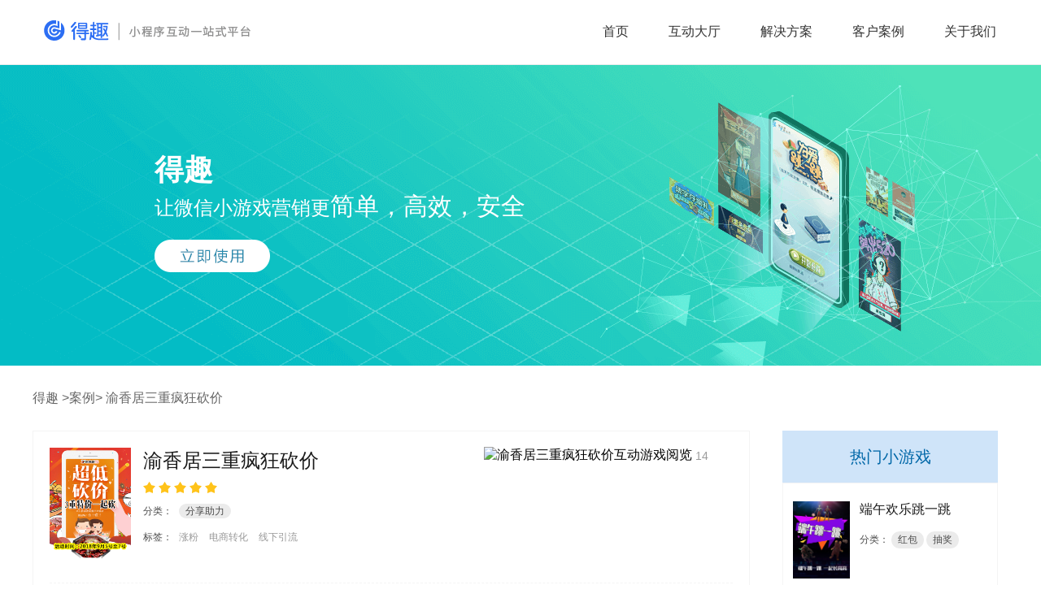

--- FILE ---
content_type: text/html;charset=UTF-8
request_url: http://game.weijuju.com/case_detail.html?id=109152&type=73
body_size: 5538
content:












<!DOCTYPE html>
<html>
<head>
    <meta charset="utf-8"/>
    <meta name="description"
          content="得趣,一分钟开发出自己的渝香居三重疯狂砍价小程序游戏,拥有海量微信小程序游戏模板,向企业提供一站式小程序游戏开发解决方案,服务企业,自媒体,传媒,广告等行业和涉猎微信小游戏的个人"/>
    <meta name="keywords" content="渝香居三重疯狂砍价微信游戏,渝香居三重疯狂砍价小程序游戏,渝香居三重疯狂砍价小程序游戏,渝香居三重疯狂砍价小程序游戏开发案例,渝香居三重疯狂砍价小程序游戏开发案例,渝香居三重疯狂砍价小程序游戏开发"/>
    <meta http-equiv="X-UA-Compatible" content="IE=edge"/>
    <title>微信小游戏_渝香居三重疯狂砍价小程序游戏开发_微信小程序游戏</title>
    <link rel="icon" href="http://static.resource.youyu.weijuju.com/image/page/index_qianxi/icon_dequ.png" type="image/x-icon"/>
	<link rel="stylesheet" href="http://static.resource.youyu.weijuju.com//css/page/index/qx_v2/qx_common.css?v=20250607153559" />
    <link rel="stylesheet" href="http://static.resource.youyu.weijuju.com//css/page/index/qx_common.css?v=20250607153559" />
    <link rel="stylesheet" href="http://static.resource.youyu.weijuju.com//css/page/index/qx_anlidetail.css?v=20250607153559" />
    <script type="text/javascript" src="http://static.resource.youyu.weijuju.com//js/plugin/jquery-1.7.2.min.js?v=20250607153559"></script>
    <script type="text/javascript" src="http://static.resource.youyu.weijuju.com//js/plugin/jquery.lazyload.min.js?v=20250607153559"></script>
    <script type="text/javascript" src="http://static.resource.youyu.weijuju.com//js/page/index/index.js?v=20250607153559"></script>
    <style type="text/css">
        .qx-header {
            background: url(http://static.resource.youyu.weijuju.com/image/page/index_qianxi/banner/banner4.png) no-repeat center;
            height: 450px;
        }

    </style>
</head>
<body>
<!--WEB-INFO/template/jsp-->
<div class="qx-header">
    




<div class="header_box">
	<div class="header_wrapper">
		<a href="/" class="logo_link">
			<img src="http://static.resource.youyu.weijuju.com/image/qianxi/v2/index/icons/dequ_wide.png" alt="得趣_微信小游戏_小程序游戏开发_海量微信小程序游戏模板,互动游戏" style="width:unset; top: 19px;left: 31px;">
		</a>
		<div class="header_btn_box">
			<ul>
				<li class="tab_btn tab_btn_index"><a href="/">首页</a></li>
				<li class="tab_btn tab_btn_game"><a href="/list.html">互动大厅</a><div class="tag_hot"></div></li>
				<li class="tab_btn tab_btn_solution"><a href="/solution.html">解决方案</a></li>
				<li class="tab_btn tab_btn_case"><a href="/case.html">客户案例</a></li>
				<li class="tab_btn tab_btn_about"><a href="/qxabout.html">关于我们</a></li>
			</ul>
			
			<a class="login_btn register-btn" style="display: none;"  href="/qxlogin.jsp?isreg=true" rel="nofollow">注册</a>
			<a class="login_btn login-btn" style="display: none;" href="/qxlogin.jsp" rel="nofollow">登陆</a>
			
		</div>
	</div>
</div>
<div style="height:80px;"></div>

    <div class="header-content">
        <div class="header-content-wrap">
            <p class="title" style="font-size:36px;">得趣</p>
            <p><span style="font-size:24px;">让微信小游戏营销更</span><span style="font-size:30px;">简单，高效，安全</span></p>
            <a href="/admin/qx/main.jsp" class="btn-use"></a>
            <!-- <h3 class="sub-title">免费的&nbsp;最懂你的</h3> -->
        </div>
    </div>
</div>

<div class="case_wrap">
    <div class="case_header"><a rel="nofollow" href="/">得趣 &gt; </a><a rel="nofollow" href="allcase.html" class="keyword">案例</a> &gt; 渝香居三重疯狂砍价</div>
    <div class="case_container">
        
        <div class="case_left">
            <div class="case_desc">
                <div class="case_img">
                    <img alt="渝香居三重疯狂砍价微信小游戏" src="http://imgcdn.yy.365huaer.com/2018/8/newgame/482420/100a544d-07a4-4f45-a05d-c196f581ca31.gif">
                </div>
                <div class="case_msg">
                    <div class="case_msg_title"><h1>渝香居三重疯狂砍价</h1></div>
                    <div class="case_score">
                    <span>
                        <img alt="渝香居三重疯狂砍价微信游戏推荐" src="http://static.resource.youyu.weijuju.com//image/page/index/lightstar.png">
                    </span>
                        <span>
                         <img alt="渝香居三重疯狂砍价微信游戏推荐" src="http://static.resource.youyu.weijuju.com//image/page/index/lightstar.png">
                    </span>
                        <span>
                         <img alt="渝香居三重疯狂砍价微信游戏推荐" src="http://static.resource.youyu.weijuju.com//image/page/index/lightstar.png">
                    </span>
                        <span>
                         <img alt="渝香居三重疯狂砍价微信游戏推荐" src="http://static.resource.youyu.weijuju.com//image/page/index/lightstar.png">
                    </span>
                        <span>
                         <img alt="渝香居三重疯狂砍价微信游戏推荐" src="http://static.resource.youyu.weijuju.com//image/page/index/lightstar.png">
                    </span>

                    </div>
                    <div class="case_sort">分类：
                    
	                    <span style="background: #ebebeb">分享助力</span>
                    
                    </div>
                    <div class="case_sort">标签：
                    
	                    <span style="color: #999;padding: 0px">涨粉</span>
                    
	                    <span style="color: #999;padding: 0px">电商转化</span>
                    
	                    <span style="color: #999;padding: 0px">线下引流</span>
                    
                    </div>
                </div>
                <div class="num">
                    <img alt="渝香居三重疯狂砍价互动游戏阅览" src="http://xcxtest.weijuju.com/res/yyxiaochengxu//image/seo/view.png">
                    <span id="uv">0</span>
                </div>
            </div>
            <!--  简介  -->
            <div class="instrduction">
                <div class="instrduction_content">
                    <h3>小游戏规则</h3>
                    <p></p><pre style="    white-space: pre-wrap;word-wrap: break-word; color:  #6a6a6a;">1.选择喜欢的商品，可进行砍价
2.邀请好友进入活动帮忙砍价
3.每位好友砍掉的金额随机
4.可按砍到的价格购买商品</pre><p></p>
                </div>
            </div>
            <!-- 预览图 -->
            <div class="preview_img">
                <h3>小游戏预览图</h3>
                <img alt="渝香居三重疯狂砍价微信小程序游戏，H5小游戏预览图" src="http://imgcdn.yy.365huaer.com/2018/8/newgame/482420/100a544d-07a4-4f45-a05d-c196f581ca31.gif" style="display: block;margin: 5px auto 0">
            </div>
        </div>
        
        <div class="case_right">
            <div class="case_about">热门小游戏</div>
            <div class="case_top_list">
                <a rel="nofollow" href="/case_detail.html?id=99656">
                    <div class="case_top_item">

                        <div class="case_item_img">
                            <img alt="端午欢乐跳一跳，有娱原创微信营销游戏" src="http://imgcdn.yy.365huaer.com/2018/5/newgame/462093/b7701991-3b34-4dd8-b204-5e23a2d822e3.jpg">
                        </div>
                        <div class="case_item_desc">
                            <div class="case_item_title">端午欢乐跳一跳</div>
                            <div class="case_item_sort">分类：
                                    <span>红包</span>
                                    <span>抽奖</span>
                            </div>
                        </div>

                    </div>
                </a>
                <a rel="nofollow" href="/case_detail.html?id=98684">
                    <div class="case_top_item">

                        <div class="case_item_img">
                            <img alt="弹球赢黄金，玩赚世界杯，有娱原创微信营销游戏" src="http://imgcdn.yy.365huaer.com/2018/5/newgame/247907/6497db2e-0b11-4b5c-a60e-7542c84a8cd3.jpg">
                        </div>
                        <div class="case_item_desc">
                            <div class="case_item_title">弹球赢黄金，玩赚世界杯</div>
                            <div class="case_item_sort">分类：
                                    <span>助力</span>
                                    <span>PK</span>
                            </div>
                        </div>

                    </div>
                </a>
                <a rel="nofollow" href="/case_detail.html?id=96139">
                    <div class="case_top_item">

                        <div class="case_item_img">
                            <img alt="游侠索罗邀你来战，有娱原创微信营销游戏" src="http://static.resource.youyu.weijuju.com//image/page/index/newgame/cover/applet_answer.jpg?v=4">
                        </div>
                        <div class="case_item_desc">
                            <div class="case_item_title">游侠索罗邀你来战</div>
                            <div class="case_item_sort">分类：
                                    <span>小程序</span>
                                    <span>助力</span>
                            </div>
                        </div>

                    </div>
                </a>
                <a rel="nofollow" href="/case_detail.html?id=98958">
                    <div class="case_top_item">

                        <div class="case_item_img">
                            <img alt="《金太阳金店》庆端午，玩“拼字游戏”赢大奖！，有娱原创微信营销游戏" src="http://static.resource.youyu.weijuju.com//image/page/index/newgame/cover/applet_pinzi.jpg?v=4">
                        </div>
                        <div class="case_item_desc">
                            <div class="case_item_title">《金太阳金店》庆端午，玩“拼字游戏”赢大奖！</div>
                            <div class="case_item_sort">分类：
                                    <span>红包</span>
                                    <span>助力</span>
                            </div>
                        </div>

                    </div>
                </a>
                <a rel="nofollow" href="/case_detail.html?id=98385">
                    <div class="case_top_item">

                        <div class="case_item_img">
                            <img alt="《赛菲尔珠宝》端午节豪礼大放送，玩“拼字游戏”赢大奖！，有娱原创微信营销游戏" src="http://static.resource.youyu.weijuju.com//image/page/index/newgame/cover/applet_pinzi.jpg?v=4">
                        </div>
                        <div class="case_item_desc">
                            <div class="case_item_title"></div>
                            <div class="case_item_sort">分类：
                                    <span>红包</span>
                                    <span>分享助力</span>
                            </div>
                        </div>

                    </div>
                </a>
            </div>
        </div>

    </div>
</div>





<div class="scroll" id="scroll"></div>
<div class="main-time">
	<ul class="main-time-content">
		<li>
			<a href="javascript:;"><div class="main-time-num">3</div><span class="main-time-what"><span>倍</span><br><span>故障赔偿</span></span></a>
		</li>
		<li>
			<a href="javascript:;"><div class="main-time-num">7</div><span class="main-time-what"><span>×12小时</span><br><span>售后支持</span></span></a>
		</li>
		<li>
			<a href="javascript:;"><div class="main-time-num">0</div><span class="main-time-what"><span>元</span><br><span>免费试用</span></span></a>
		</li>
		<li>
			<a href="javascript:;"><div class="main-time-num">15</div><span class="main-time-what"><span>家</span><br><span>直属分公司</span></span></a>
		</li>
		<li>
			<a href="javascript:;"><div class="main-time-num">2000+</div><span class="main-time-what"><span>员工</span><br><span>竭诚为您服务</span></span></a>
		</li>
	</ul>
</div>
<div class="footer">
	<div class="huaer_cup" style="height:120px;border-bottom: 1px dashed #e2e2e2;">
		<img style="margin:27px 0;" alt="TMA奖2017年年度最佳移动营销服务平台_金鼠标奖2017年移动营销类金奖_金梧奖2016年年度最佳互动营销工具平台_蒲公英奖2016年年度最佳产品" class="lazy" src="http://static.resource.youyu.weijuju.com//image/market/grey.gif" data-original="http://static.resource.youyu.weijuju.com//image/page/index/cup2.png?v=1" />
	</div>
	<div class="wrap">
	<div class="ftNav">
	    <dl>
	        <dt><i class="i-ft1"></i>产品与服务</dt>
	        <dd><a href="http://youyu.weijuju.com/market/2017/bdspread.jsp" target="_blank" rel="nofollow">有娱·涨粉</a></dd>
	        <dd><a href="http://screen.weijuju.com" target="_blank" rel="nofollow">有娱·现场</a></dd>
	        <dd><a href="http://bar.weijuju.com" target="_blank" rel="nofollow">有娱·酒吧</a></dd>
	    </dl>
	    <dl>
	        <dt><i class="i-ft4"></i>关于公司</dt>
	        <dd><a href="qxabout.html" >公司简介</a></dd>
	        <dd><a href="qxabout.html" >加入我们</a></dd>
	        <dd><a href="qxabout.html" >联系我们</a></dd>
	    </dl>
	    <dl>
	        <dt>
	        	<i class="i-ft4"></i>关注我们
	        </dt>
	        <dd><a href="javascript:void(0);" class="officewx">官方微信</a></dd>
	    </dl>
	    <dl>
	        <dt>
	        	<i class="i-ft4"></i>友情链接
	        </dt>
	        <dd><a href="http://game.weijuju.com" target="_blank">微信游戏</a></dd>
	        <dd><a href="http://game.weijuju.com" target="_blank">微信小游戏</a></dd>
	        <dd><a href="http://game.weijuju.com" target="_blank">微信小程序游戏开发</a></dd>
	    </dl>
	     
	    <dl style="position: absolute; left: -10000px;">
	        <dt>
	        	<i class="i-ft4"></i>网站地图
	        </dt>
	        <dd><a href="http://game.weijuju.com/sitemap.html" target="_blank">网站地图.html</a></dd>
	        <dd><a href="http://game.weijuju.com/sitemap.xml" target="_blank">网站地图.xml</a></dd>
	        <dd><a href="http://game.weijuju.com/sitemap.txt" target="_blank">网站地图.txt</a></dd>
	    </dl>
	    
	    <dl>
	    	<dt></dt>
	    	<dd><a href="http://game.weijuju.com" target="_blank">小程序游戏开发</a></dd>
	        <dd><a href="http://game.weijuju.com" target="_blank">小程序游戏</a></dd>
	    </dl>
	</div>
	<div class="weibo"><img alt="" class="lazy" src="http://static.resource.youyu.weijuju.com//image/market/grey.gif" data-original="http://static.resource.youyu.weijuju.com/image/page/index/weibo.png?v=1"></div>
	<div class="flowerwx" style="display: none;"><img alt="" class="lazy" src="http://static.resource.youyu.weijuju.com//image/market/grey.gif" data-original="http://static.resource.youyu.weijuju.com/image/page/index_qianxi/qxwx.jpg?v=1"></div>
    <div class="footerInfo">
    	<a href="http://wpa.b.qq.com/cgi/wpa.php?ln=1&key=XzgwMDg1MDY5OF80ODgyMDFfODAwODUwNjk4XzJf" id="consult_footer" target="_blank" class="consult">在线咨询</a>
		<div class="phone" style="color:#e84e47;font-size: 29px;background-image:none;">400-6687-567</div>
    	<p>周一至周日9：00-18：00（仅收市话费）</p>
    	<p class="stock_info">股票代码：870597</p>
    </div>
    <p class="mt30">Copyright©2013-2025,Flowers Blossom Co.,ltd.All Rights Reserved.深圳花儿绽放网络科技股份有限公司<span class="mark">|</span>法律声明<br/>
    	<a href="https://beian.miit.gov.cn/">粤ICP备13022279号</a>
    </p>
	<div class="line"></div>
	<div class="copyRight">
	    <p>
	    	<a href="http://www.weijuju.com/" rel="nofollow">微俱聚<span class="mark1">·</span>服务市场</a>
	    	<span class="mark">|</span>
	    	<a href="http://www.wegoom.com/" rel="nofollow">微俱聚<span class="mark1">·</span>微国</a>
	    	<span class="mark">|</span>
	    	<a href="http://youyu.weijuju.com/" rel="nofollow">微俱聚<span class="mark1">·</span>有娱</a>
	    </p>
	</div>
	<div class="ztfwrap">
      <span style="color: rgb(138,138,138);font-size: 15px;margin-right:20px;">投资方</span>
      <a href="http://www.trs.com.cn/" target="_blank" style="margin-right:15;font-size: 15px;" rel="nofollow"><img src="http://xcxtest.weijuju.com/res/yyxiaochengxu//image/index/tzf2.png" alt="获拓尔思A轮融资">（A轮）</a>
      <a href="http://www.aurora-pe.com/cn/index.php" target="_blank" style="font-size: 15px;" rel="nofollow"><img src="http://xcxtest.weijuju.com/res/yyxiaochengxu//image/index/tzf1.png" alt="获晨晖资本B轮融资">（B轮）</a>
  	</div>
	</div>
</div>
<div class="online_layer" style="right: 0px;display:none;">
    <a href="javascript:;" class="float_qq"></a>
    <a class="contact_txt1" id="try_user_btn" target="_blank" href="javascript:;">产品咨询</a>
    <div class="try_use_floatbtn floatbtn">
        <a href="http://wpa.b.qq.com/cgi/wpa.php?ln=1&key=XzgwMDg1MDY5OF80ODgyMDFfODAwODUwNjk4XzJf" id="kefu_shiyong" target="_blank">
        </a>
    </div>
    <a class="contact_txt1" id="contact_pinpai_btn" target="_blank" href="javascript:;">购买咨询</a>
 
    <div class="try_use_floatbtn floatbtn">
        <a href="http://wpa.b.qq.com/cgi/wpa.php?ln=1&key=XzgwMDg1MDY5OF80ODgyMDFfODAwODUwNjk4XzJf" id="kefu_pinpai" target="_blank">
        </a>
    </div>
    <a class="contact_txt1" id="contact_qq_btn" target="_blank" href="javascript:;">渠道合作</a>
 
    <div class="contact_qq_floatbtn floatbtn">
        <a href="http://wpa.b.qq.com/cgi/wpa.php?ln=1&key=XzgwMDgzMTQ1Nl80NzcxNzRfODAwODMxNDU2XzJf" id="kefu_qudao" target="_blank">
        </a>
    </div>
    <a class="contact_txt1" id="contact_daili_btn" target="_blank" href="javascript:;">定制咨询</a>
 
    <div class="contact_daili_floatbtn floatbtn">
        <a href="http://wpa.b.qq.com/cgi/wpa.php?ln=1&key=XzgwMDg1MDY5OF80ODgyMDFfODAwODUwNjk4XzJf" id="kefu_dingzhi" target="_blank">
        </a>
    </div>
    <div class="hotline_num" style="height: 50px;" id="hotline_num_btn">服务热线
        <br />400-6687-567
    </div>
    <div class="qr" id="qr_code">
        <p>微信扫码咨询</p>
        <img src="http://static.resource.youyu.weijuju.com/image/page/index_qianxi/qxwx.jpg">
    </div>
</div>
<!-- WPA Button Begin -->
<!-- <script charset="utf-8" type="text/javascript" src="http://wpa.b.qq.com/cgi/wpa.php?key=XzgwMDA4NjU0N180NzYxNTZfODAwMDg2NTQ3Xw"></script> -->
<!-- WPA Button End -->
<script type="text/javascript" charset="utf-8">
  $(function() {
      $("img.lazy").lazyload({effect: "fadeIn", threshold : 200, skip_invisible : false});
  });
</script>
<script type="text/javascript">
$(function(){
	var $window = $(window);
	$window.on('scroll', revealOnScroll);
	function revealOnScroll(e) {		
		var scrolled = $window.scrollTop();	
		if (scrolled) { 
			$('#scroll').css('opacity', 1) 
		} else { 
			$('#scroll').css('opacity', 0) 
		}
		return false
	}
	$('#scroll').click(function () {
		$("html,body").animate({ scrollTop: 0 }, 200);
	});
	
	$(".officewx").live("mouseenter", function() {
		$(".flowerwx").fadeIn();
	});
	$(".officewx").live("mouseleave", function() {
		$(".flowerwx").fadeOut();
	});
})
</script>
<!-- game.weijuju.com 百度统计代码 -->
<script>
var _hmt = _hmt || [];
(function() {
    /*
  var hm = document.createElement("script");
  hm.src = "https://hm.baidu.com/hm.js?3ba3a44d118f4d2a38464aeab38f6993";
  var s = document.getElementsByTagName("script")[0]; 
  s.parentNode.insertBefore(hm, s);
  */
})();
</script>

<script type="text/javascript">
    window.source = "http://static.resource.youyu.weijuju.com/";
    var domain = "http://youyu.weijuju.com";

    getPV(109152);

    function getPV(actAid){
    	$.ajax({
			contentType: "application/x-www-form-urlencoded; charset=utf-8",
			type: 'post',
			dataType: "json",
			url: domain + "/trace/activitystatis/v1/statis.do",
			data: {"busiPlatform": "2", "busiType": "100000", "busiId": actAid},
			success: function (data) {
				console.log(data);
				if (data.ret == 0) {
					var userVisit = 95784 + Math.ceil(Math.random()*29943);
					if(data.model.statisInfo){
						userVisit = data.model.statisInfo.userJoinPerson;
						if(data.model.statisInfo.userVisit > userVisit){
							userVisit = data.model.statisInfo.userVisit;
						}
					}		
					$("#uv").text(userVisit);
				}else{
					console.log(data.msg);
				};
			},
			error: function () {
				console.log("error");
				return 0;
			}
		});
    }
</script>
</body>
</html>

--- FILE ---
content_type: text/css
request_url: http://static.resource.youyu.weijuju.com//css/page/index/qx_v2/qx_common.css?v=20250607153559
body_size: 7676
content:
@charset "utf-8";html,body{width:100%;height:100%}body,div,dl,dt,dd,ul,ol,li,h1,h2,h3,h4,h5,h6,pre,form,fieldset,input,textarea,p,blockquote,th,td{padding:0;margin:0;font-family:微软雅黑,宋体,Arial,sans-serif}table{border-collapse:collapse;border-spacing:0}fieldset,img{border:0}address,caption,cite,code,dfn,em,strong,th,var{font-weight:normal;font-style:normal}ol,ul{list-style:none}caption,th{text-align:left}h1,h2,h3,h4,h5,h6{font-weight:normal;font-size:100%}q:before,q:after{content:''}abbr,acronym{border:0}a{color:#666;text-decoration:none}body{background:#Fff}.topBar{height:17px;line-height:14px;background:#f0f0f0;padding:9px 0;color:#ddd}.hide{display:none}.flex{display:-webkit-box;display:-webkit-flex;display:flex}.fn-clear:after{visibility:hidden;display:block;font-size:0;content:" ";clear:both;height:0}.fn-clear{zoom:1}.wrap{position:relative;width:1200px;margin:0 auto}.tLeft{float:left}.tRight{float:right}.fl{float:left}.fr{float:right}.abs-cover{position:absolute;top:0;left:0;width:100%;height:100%;z-index:1}.btn-primary{color:#fff;background:#fb4a42}.qx-header{position:relative;min-width:1200px}.banner{position:relative}.banner_main{width:100%;height:450px;position:relative;overflow:hidden;z-index:10100}.banner_main ul{position:absolute;left:0;top:0}.banner *{width:100%;position:relative}.banner_main li{height:450px;float:left}.banner_main a.br{display:block;width:100%;height:100%}.banner_main img{width:100%;height:100%}.indexSlide .hd{overflow:hidden;position:absolute;left:55%;bottom:35px;height:18px;padding:0 5px;margin-left:-100px;text-align:center;border-radius:10px;background:#938ba2;z-index:1000;opacity:.7}.banner_page{height:18px;bottom:15px;padding:3px;left:50%;margin-left:-60px;background:#b4b1bc;z-index:11000;opacity:.7;text-align:center;border-radius:10px;position:absolute}.banner_page li{width:10px;height:10px;background:#Fff;margin:0 4px;float:left;cursor:pointer;border-radius:50%;margin-top:4px}.banner_page li.cur{background:#0b6fa3;border:0}.userBanner{position:relative;width:100%}#slide{width:1110px;height:100px;margin:20px auto;position:relative;overflow:hidden;border:1px solid #ddd;z-index:1000;background:#fff}#slide:hover{box-shadow:1px 1px 11px #ddd}#btnLeft{width:20px;height:100px;right:12px;top:53px;background:url(../../../../image/page/index/sprite.png?v=11) no-repeat -330px -32px;position:absolute;z-index:2}#btnRight{width:20px;height:100px;left:9px;top:53px;background:url(../../../../image/page/index/sprite.png?v=11) no-repeat -300px -30px;position:absolute;z-index:2}#slide ul{position:absolute;left:0;top:0;height:100px;width:11930px;transition:left 1s;-moz-transition:left 1s;-webkit-transition:left 1s;-o-transition:left 1s}#slide ul li{padding-top:15px;width:1110px;height:100px;overflow:hidden;float:left}#slide .ico{width:800px;height:20px;overflow:hidden;text-align:center;position:absolute;left:-10000px;bottom:10px;z-index:1}#slide .ico .active{background:0}#slide .ico a{display:inline-block;width:10px;height:10px;background:0;margin:0 5px}.tab-pic{width:222px;position:relative;float:left;height:100px;border:0}.banner_main,.banner_main ul,.banner_main li{height:100%}.banner_main,.banner_main li{background-repeat:no-repeat;background-size:cover}.page-banner-box{position:absolute;left:0;top:0;width:100%;height:100%;z-index:0}.page-navigation-box{position:relative;height:98px;width:100%;background:transparent;border-bottom:2px solid #3e649b;z-index:1;color:#fff}.page-navigation-box .page-navigation{position:absolute;width:100%;top:0}.page-navigation-box .navigation{margin:0 auto;width:1200px;height:100px}.page-navigation-box .nav-logo{padding:5px 0;float:left}.page-navigation-box .nav-logo img{width:150px}.page-navigation-box .nav-tab{float:left;margin-right:60px}.page-navigation-box .nav-tab .tab-btn{display:inline-block;height:98px;width:83px;line-height:100px;font-size:16px;color:#fff;text-align:center}.page-navigation-box .nav-tab .tab-btn.cur{color:#f73e34}.page-navigation-box .nav-useFree{float:right;position:relative;padding:31px 0}.page-navigation-box .nav-useFree .useFree-btn{width:140px;height:33.8px;line-height:33.8px;font-size:18px;padding:0;text-align:center;border:1.6px solid #fff;background-color:#fff;border-radius:18.5px;color:#000}.page-navigation-box .nav-useFree .login-btn{width:140px;height:33.8px;line-height:33.8px;font-size:18px;padding:0;text-align:center;margin-right:5px;border:1.6px solid #fff;background-color:transparent;color:#fff;border-radius:18.5px}.title-adorn{width:110px;height:19px;background:url(../../../../image/page/index_qianxi/icon-adorn.png) no-repeat;background-size:100% 100%;margin:10px auto 0}#scroll{background-image:url(../../../../image/page/index_qianxi/scrollUp1.png);width:44px;height:44px;background-size:100% 100%;position:fixed;bottom:100px;right:40px;z-index:10000;cursor:pointer;opacity:0}#scroll:hover{background-image:url(../../../../image/page/index_qianxi/scrollUp2.png)}.footer{min-width:1200px;position:relative;margin-top:0;background-color:#333;text-align:center;font-family:"Microsoft YaHei";min-width:1200px;min-height:300px}.footer .mt30{margin-top:10px;color:#8a8a8a;text-align:left;height:80px;line-height:30px;font-size:13px}.footer dd{height:27px;line-height:27px}.ftNav{display:inline-block;width:910px;margin-left:-400px;margin-top:30px}.ftNav dl{float:left;margin:0 25px;text-align:left;padding-left:30px}.ftNav dl dt{position:relative;height:16px;padding:13px 0;font-size:14px;color:#FFF;line-height:16px}.line{border-bottom:1px solid #484848;height:1px;overflow:hidden}.copyRight{margin:0 auto;padding:40px 0;color:#7e7e7e}.ftNav dd a{color:#8d8d8d;font-size:13px}.flowerwx{position:absolute;display:none;width:150px;height:150px;left:350px;top:14px}.flowerwx img{width:100%;height:auto}.weibo{position:absolute;display:none;width:92px;height:92px;right:605px;top:66px;padding:4px;background:#fff}.weibo img{width:100%;height:auto}.consult{display:inline-block;width:120px;height:40px;text-align:center;line-height:40px;background:#ef8720;color:#fff;border-radius:5px;margin-top:20px;margin-left:94px;border:1px solid #915e29}.consult:hover{background:#ff912e;transition:all .4s ease 0}.footerInfo{text-align:right;position:absolute;width:300px;height:260px;right:0;top:10px}.footer .phone{width:260px;height:50px;position:relative;background:url(../../../../image/page/index/sprite.png?v=11) no-repeat;background-position:72px -181px;margin-left:39px;margin-top:15px}.footerInfo p{color:#9b9b9b;font-size:13px}.footerInfo p.stock_info{color:#ff1244;font-size:14px;margin-top:42px}.mark{display:inline-block;padding:0 13px}.mark1{display:inline-block;padding:0 5px}.copyRight a{color:#8a8a8a;font-size:15px}.video-content1{background:none repeat scroll 0 0 #000;height:400px;left:50%;opacity:1;margin-left:-450px;position:fixed;top:50%;margin-top:-300px;width:900px;z-index:39990;display:none}.close-video{background:url("../../../../image/page/index/closevedio.jpg") repeat scroll 0 33px rgba(0,0,0,0);display:block;position:absolute;z-index:39999;top:0;right:-50px;width:32px;height:32px;cursor:pointer}.ztfwrap{padding-top:0;padding-bottom:30px}.ztfwrap img{vertical-align:middle}.main-time{min-width:1200px;border-bottom:1px dashed #e2e2e2;padding-top:35px;background-color:#333;min-width:1200px}.main-time-content{position:relative;height:85px;width:960px;margin:auto}.main-time-content li{min-width:178px;float:left}.main-time-content li a{display:block;color:#fff;margin-left:20px;-webkit-transition:color .3s;-moz-transition:color .3s;-o-transition:color .3s;-ms-transition:color .3s;transition:color .3s}.main-time-num{float:left;line-height:43px;font-size:43px;margin-right:5px}.main-time-what{float:left;font-size:15px;line-height:20px}.online_layer{position:fixed;width:110px;height:400px;right:-120px;top:204px;z-index:20000;color:#fff;background:url(../../../../image/page/index/online_layer_4.png?v=12) no-repeat;text-align:center;font-size:13px;padding-top:5px;background-position:-5px 0}.float_qq{background:url(../../../../image/page/index/online_tab_2.png) no-repeat;display:block;position:absolute;width:34px;height:188px;background-position:-50px 0;left:-31px;top:0}.online_layer .active{background-position:-9px 0}.online_layer a{color:#fff}.online_layer .floatbtn{margin-bottom:9px}.online_layer .floatbtn a{width:92px;height:22px;display:block;margin:0 auto;background:url("[data-uri]")}.online_layer .contact_txt1{font-size:13px;text-align:center;line-height:20px;display:block}.online_layer .hotline_num{margin-top:15px}.online_layer .qr{text-align:center;margin:0 auto}.online_layer .qr img{display:block;margin:2px auto;width:90px}.header_box{position:fixed;background:#fff;left:0;top:0;width:100%;height:80px;border-bottom:2px solid #fff;box-sizing:border-box;z-index:1030;border-bottom:1px solid #ededed}.header_box .header_wrapper{height:100%;width:1240px;margin:0 auto}.header_wrapper .logo_link{float:left;width:182px;height:34px;position:relative}.header_wrapper .logo_link img{position:absolute;top:-18px;width:100%}.header_wrapper .header_btn_box{line-height:78px;float:right;color:#686868;font-size:16px;margin-left:4px}.header_wrapper .header_btn_box ul{display:inline-block;margin:0}.header_wrapper .header_btn_box li.tab_btn{line-height:78px;display:inline-block;position:relative;display:inline-block;height:80px;margin-right:25px;box-sizing:border-box}.header_wrapper .header_btn_box li a{display:inline-block;padding:0 10px;height:100%;color:#333}.header_wrapper .header_btn_box li.tab_btn_serve>a:after{content:"";display:inline-block;margin-left:4px;vertical-align:2px;width:10px;height:6px;background:url(../../image/index_new/icon/arrow_5.png);transition:all .3s ease-in-out;-webkit-transition:all .3s ease-in-out}.header_wrapper .header_btn_box li.tab_btn:hover>a{color:#2588fc}.header_wrapper .header_btn_box li.tab_btn_serve:hover>a:after{transform:rotate(180deg);background:url(../../image/index_new/icon/arrow_6.png)}.header_wrapper .header_btn_box .tab_btn .tag_hot{position:absolute;right:-20px;top:12px;width:35px;height:22px}.header_wrapper .header_btn_box .tab_btn .nav_dropdown{position:fixed;z-index:10;left:0;right:0;top:80px;background:rgba(255,255,255,0.98);line-height:1.2;box-shadow:0 3px 8px 0 rgba(0,0,0,0.1);cursor:auto;height:0;overflow:hidden;transition:height .3s ease-in-out;-webkit-transition:height .3s ease-in-out}.header_wrapper .header_btn_box .tab_btn:hover .nav_dropdown{display:block;border-top:1px solid #e5e5e5;height:200px}.header_wrapper .header_btn_box .tab_btn .nav_dropdown_list{overflow:hidden;justify-content:center;align-items:center;height:194px}.header_wrapper .header_btn_box .tab_btn .nav_dropdown_item{display:block;overflow:hidden;border-radius:4px;-webkit-border-radius:4px;box-sizing:border-box;vertical-align:middle;width:195px;height:66px;line-height:66px;text-align:center;font-size:16px;color:#535353;transition:background .1s ease-in-out;-webkit-transition:background .1s ease-in-out}.header_wrapper .header_btn_box .tab_btn .spacer{height:6px;display:block;width:100%;background:#57fff9;background:-webkit-linear-gradient(to left,#a661ff,#57fff9);background:linear-gradient(to left,#a661ff,#57fff9)}.header_wrapper .header_btn_box .tab_btn .nav_dropdown_item:hover{background-color:#f8f8f8}.header_wrapper .header_btn_box .tab_btn .nav_dropdown_item .nav_dropdown_dot{width:12px;height:12px;display:inline-block;margin-right:12px;border-radius:50%;-webkit-border-radius:50%}.header_wrapper .header_btn_box .login_btn{display:inline-block;width:120px;height:30px;line-height:30px;font-size:14px;padding:0;text-align:center;border:1px solid #2671fb;background-color:#2671fb;color:#fff;border-radius:20px}.header_wrapper .header_btn_box .login_btn.login-btn{background-color:#fff;border:1px solid #dcdcdc;color:#7d7d7d;width:80px;margin-left:15px}.header_wrapper .header_btn_box .login_btn.login-btn:hover{border:1px solid #999;background:#f5f5f5;color:#333}.header_wrapper .header_btn_box .meeting_intro_nav{position:absolute;left:-30px;top:90px;width:610px;height:190px;background:#fff;z-index:100000;box-shadow:0 0 5px rgba(0,0,0,.1);padding:20px 0;box-sizing:border-box;display:none;-webkit-animation:shownav .5s forwards}.header_wrapper .header_btn_box .tab_btn_intro:hover .meeting_intro_nav{display:block}.header_wrapper .header_btn_box .meeting_intro_nav:before{content:'';display:block;width:12px;height:7px;position:absolute;left:50px;top:-8px;z-index:99}.header_wrapper .header_btn_box .meeting_intro_nav:after{content:'';display:block;position:absolute;width:100px;height:30px;top:-30px;left:0}.header_wrapper .header_btn_box .meeting_intro_nav dl{float:left;margin:0;padding:0;font-size:14px;color:#666;width:150px;line-height:30px;border-right:1px solid #e1e1e1}.header_wrapper .header_btn_box .meeting_intro_nav dl:last-child{border:0}.header_wrapper .header_btn_box .meeting_intro_nav dl dt{font-weight:bold;height:30px;text-align:left;padding-left:30px;cursor:default;font-size:16px}.header_wrapper .header_btn_box .meeting_intro_nav dl dt img{vertical-align:text-top;margin-right:2px;margin-top:1px}.header_wrapper .header_btn_box .meeting_intro_nav dl a{color:#666}.header_wrapper .header_btn_box .meeting_intro_nav dl dd{padding:0;margin:0;height:30px;position:relative;text-align:left}.header_wrapper .header_btn_box .meeting_intro_nav dl dd a{position:relative;color:#666;padding-left:30px}.header_wrapper .header_btn_box .meeting_intro_nav dl dd a:hover{color:#ff6f69}.header_wrapper .header_btn_box .meeting_intro_nav dl a.new:after{content:'';display:block;width:28px;height:15px;position:absolute;right:-32px;top:-8px}.header_wrapper .header_btn_box .meeting_intro_nav dl a.hot:after{content:'';display:block;width:28px;height:15px;position:absolute;right:-32px;top:-8px}.user_info{position:relative;display:inline-block;box-sizing:border-box;float:right;margin-top:20px;margin-left:15px;height:60px}.user_info .user_info_btn{width:38px;height:38px;display:block;background-image:url(../../image/index_new/icon/login.png);background-repeat:no-repeat;-webkit-background-size:cover;background-size:cover}.user_info .user_info_box{display:none;top:50px;left:-52px;background:#fff;position:absolute;width:140px;line-height:30px;text-align:center;font-size:14px;padding:6px;box-sizing:border-box;border-radius:2px;box-shadow:0 1px 4px 0 rgba(0,0,0,0.4);border:1px solid rgba(0,0,0,0.1);z-index:10000;transition:all .3s ease-in-out;-webkit-transition:all .3s ease-in-out}.user_info:hover .user_info_box{display:block}.user_info .user_info_box:before{content:'';width:0;height:0;position:absolute;left:64px;border:6px solid #fff;border-color:transparent transparent rgba(0,0,0,0.1) transparent;top:-12px}.user_info .user_info_box:after{content:'';width:0;height:0;position:absolute;left:66px;border:4px solid #fff;border-color:transparent transparent #fff transparent;top:-8px}.user_info .user_info_box .nick_name{border-bottom:1px solid rgba(0,0,0,0.1);overflow:hidden;text-overflow:ellipsis;white-space:nowrap}.user_info .user_info_box .new_logout{display:block}.swiper-container-horizontal>.swiper-pagination-bullets{bottom:70px}.banner_new{position:relative}.banner_new .swiper-pagination-bullet{width:50px;height:8px;border-radius:4px;background:rgba(255,255,255,0.9)}.banner_new .swiper-pagination-bullet-active{background:#fff}.banner_new .swiper-container{width:100%;height:450px}.banner_new.swiper-container{height:600px}.banner_new .banner_bg{width:100%;height:100%;background-repeat:no-repeat;background-position:center;-webkit-background-size:auto 100%;background-size:auto 100%;cursor:pointer}.banner_new .banner_bg>a{display:block;width:100%;height:450px;position:absolute;left:0;top:0;z-index:100000}@-webkit-keyframes shownav{from{top:50px;opacity:0}to{top:90px;opacity:1}}@keyframes shownav{from{top:50px;opacity:0}to{top:90px;opacity:1}}.module{width:100%;background:#fff;color:#333;font-size:14px}.module em{font-weight:bold}.module .wrapper{position:relative;width:1240px;margin:0 auto}.module .btn{position:relative;display:block;margin:40px auto 0;width:180px;height:42px;line-height:40px;border:2px solid #2671fb;border-radius:5px;text-align:center;box-sizing:border-box;padding-right:12px;font-weight:normal}.module .btn.btn_block{background:#2c72f7;color:#fff}.module .btn .arrow{position:absolute;left:50%;top:50%;margin-top:-4px;display:inline-block;margin-left:26px}.module .btn .arrow:after{content:"";display:block;width:7px;height:10px;background-image:url(../../../../image/index_new/icon/icon_arrow1.png)}.module .btn.btn_block .arrow:after{background-image:url(../../../../image/index_new/icon/icon_arrow3.png)}.module .btn .arrow.floatAni:after{animation:arrow .8s linear infinite alternate;-webkit-animation:arrow .8s linear infinite alternate}.module.bg2{background:#fafafa}@-webkit-keyframes ballCircle{0%{-webkit-transform:scale(0);transform:scale(0);opacity:1}100%{-webkit-transform:scale(1);transform:scale(1);opacity:0}}@keyframes ballCircle{0%{-webkit-transform:scale(0);transform:scale(0);opacity:1}100%{-webkit-transform:scale(1);transform:scale(1);opacity:0}}@keyframes arrow{0%{margin-left:0}100%{margin-left:10px}}@-webkit-keyframes arrow{0%{margin-left:0}100%{margin-left:10px}}#activityGuide{width:114.8px;height:113.39px;position:fixed;right:0;top:63%;z-index:50;background-image:url(../../../../image/qianxi/v2/index/icons/activity_guide.png);border-radius:50%;background-size:100% 100%}.guideQRCode{width:180px;height:191px;position:absolute;right:120px;top:-45px;background-color:white;border-radius:8px;box-shadow:#cbcbcb 0px 2px 2px;padding:7px;display:none}.guideQRCode p:first-child{font-weight:bold;font-size:14px;margin:6px 0}.guideQRCode p:nth-child(2){font-size:14px}.guide_qrcode{text-align:center}.guideQRCode img{max-width:94px;border-radius:5px;box-shadow:0 0 10px #ccc;margin-top:15px;right:172px;top:1px}@keyframes dotmove{0%{transform:rotate(0)}100%{transform:rotate(360deg)}}.move_dot{position:absolute;top:18px;left:57px;width:12px;transform-origin:0 40px;animation:dotmove 2.5s infinite linear;z-index:145}

--- FILE ---
content_type: text/css
request_url: http://static.resource.youyu.weijuju.com//css/page/index/qx_common.css?v=20250607153559
body_size: 5659
content:
@charset "utf-8";html,body{width:100%;height:100%}body,div,dl,dt,dd,ul,ol,li,h1,h2,h3,h4,h5,h6,pre,form,fieldset,input,textarea,p,blockquote,th,td{padding:0;margin:0;font-family:微软雅黑,宋体,Arial,sans-serif}table{border-collapse:collapse;border-spacing:0}fieldset,img{border:0}address,caption,cite,code,dfn,em,strong,th,var{font-weight:normal;font-style:normal}ol,ul{list-style:none}caption,th{text-align:left}h1,h2,h3,h4,h5,h6{font-weight:normal;font-size:100%}q:before,q:after{content:''}abbr,acronym{border:0}a{color:#666;text-decoration:none}body{background:#Fff}.topBar{height:17px;line-height:14px;background:#f0f0f0;padding:9px 0;color:#ddd}.hide{display:none}.fn-clear:after{visibility:hidden;display:block;font-size:0;content:" ";clear:both;height:0}.fn-clear{zoom:1}.wrap{position:relative;width:1200px;margin:0 auto}.tLeft{float:left}.tRight{float:right}.fl{float:left}.fr{float:right}.abs-cover{position:absolute;top:0;left:0;width:100%;height:100%;z-index:1}.btn{padding:7px 20px;background:#fff;border:1px solid #fb4a41;line-height:24px;color:#0a0a0a;display:inline-block}.btn-primary{color:#fff;background:#fb4a42}.qx-header{position:relative;min-width:1200px}.banner{position:relative}.banner_main{width:100%;height:450px;position:relative;overflow:hidden;z-index:10100}.banner_main ul{position:absolute;left:0;top:0}.banner *{width:100%;position:relative}.banner_main li{height:450px;float:left}.banner_main a.br{display:block;width:100%;height:100%}.banner_main img{width:100%;height:100%}.indexSlide .hd{overflow:hidden;position:absolute;left:55%;bottom:35px;height:18px;padding:0 5px;margin-left:-100px;text-align:center;border-radius:10px;background:#938ba2;z-index:1000;opacity:.7}.banner_page{height:18px;bottom:15px;padding:3px;left:50%;margin-left:-60px;background:#b4b1bc;z-index:11000;opacity:.7;text-align:center;border-radius:10px;position:absolute}.banner_page li{width:10px;height:10px;background:#Fff;margin:0 4px;float:left;cursor:pointer;border-radius:50%;margin-top:4px}.banner_page li.cur{background:#0b6fa3;border:0}.userBanner{position:relative;width:100%}#slide{width:1110px;height:100px;margin:20px auto;position:relative;overflow:hidden;border:1px solid #ddd;z-index:1000;background:#fff}#slide:hover{box-shadow:1px 1px 11px #ddd}#btnLeft{width:20px;height:100px;right:12px;top:53px;background:url(../../../image/page/index/sprite.png?v=11) no-repeat -330px -32px;position:absolute;z-index:2}#btnRight{width:20px;height:100px;left:9px;top:53px;background:url(../../../image/page/index/sprite.png?v=11) no-repeat -300px -30px;position:absolute;z-index:2}#slide ul{position:absolute;left:0;top:0;height:100px;width:11930px;transition:left 1s;-moz-transition:left 1s;-webkit-transition:left 1s;-o-transition:left 1s}#slide ul li{padding-top:15px;width:1110px;height:100px;overflow:hidden;float:left}#slide .ico{width:800px;height:20px;overflow:hidden;text-align:center;position:absolute;left:-10000px;bottom:10px;z-index:1}#slide .ico .active{background:0}#slide .ico a{display:inline-block;width:10px;height:10px;background:0;margin:0 5px}.tab-pic{width:222px;position:relative;float:left;height:100px;border:0}.banner_main,.banner_main ul,.banner_main li{height:100%}.banner_main,.banner_main li{background-repeat:no-repeat;background-size:cover}.page-banner-box{position:absolute;left:0;top:0;width:100%;height:100%;z-index:0}.page-navigation-box{position:relative;height:98px;width:100%;background:transparent;border-bottom:2px solid #3e649b;z-index:1;color:#fff}.page-navigation-box .page-navigation{position:absolute;width:100%;top:0}.page-navigation-box .navigation{margin:0 auto;width:1200px;height:100px}.page-navigation-box .nav-logo{padding:5px 0;float:left}.page-navigation-box .nav-logo img{width:150px}.page-navigation-box .nav-tab{float:left;margin-right:60px}.page-navigation-box .nav-tab .tab-btn{display:inline-block;height:98px;width:83px;line-height:100px;font-size:16px;color:#fff;text-align:center}.page-navigation-box .nav-tab .tab-btn.cur{color:#f73e34}.page-navigation-box .nav-useFree{float:right;position:relative;padding:31px 0}.page-navigation-box .nav-useFree .useFree-btn{width:140px;height:33.8px;line-height:33.8px;font-size:18px;padding:0;text-align:center;border:1.6px solid #fff;background-color:#fff;border-radius:18.5px;color:#000}.page-navigation-box .nav-useFree .login-btn{width:140px;height:33.8px;line-height:33.8px;font-size:18px;padding:0;text-align:center;margin-right:5px;border:1.6px solid #fff;background-color:transparent;color:#fff;border-radius:18.5px}.title-adorn{width:110px;height:19px;background:url(../../../image/page/index_qianxi/icon-adorn.png) no-repeat;background-size:100% 100%;margin:10px auto 0}#scroll{background-image:url(../../../image/page/index_qianxi/scrollUp1.png);width:44px;height:44px;background-size:100% 100%;position:fixed;bottom:100px;right:40px;z-index:10000;cursor:pointer;opacity:0}#scroll:hover{background-image:url(../../../image/page/index_qianxi/scrollUp2.png)}.footer{min-width:1200px;position:relative;margin-top:0;background-color:#333;text-align:center;font-family:"Microsoft YaHei";min-width:1200px;min-height:300px}.footer .mt30{margin-top:10px;color:#8a8a8a;text-align:left;height:80px;line-height:30px;font-size:13px}.footer dd{height:27px;line-height:27px}.ftNav{display:inline-block;width:910px;margin-left:-400px;margin-top:30px}.ftNav dl{float:left;margin:0 25px;text-align:left;padding-left:30px}.ftNav dl dt{position:relative;height:16px;padding:13px 0;font-size:14px;color:#FFF;line-height:16px}.line{border-bottom:1px solid #484848;height:1px;overflow:hidden}.copyRight{margin:0 auto;padding:40px 0;color:#7e7e7e}.ftNav dd a{color:#8d8d8d;font-size:13px}.flowerwx{position:absolute;display:none;width:150px;height:150px;left:350px;top:14px}.flowerwx img{width:100%;height:auto}.weibo{position:absolute;display:none;width:92px;height:92px;right:605px;top:66px;padding:4px;background:#fff}.weibo img{width:100%;height:auto}.consult{display:inline-block;width:120px;height:40px;text-align:center;line-height:40px;background:#ef8720;color:#fff;border-radius:5px;margin-top:20px;margin-left:94px;border:1px solid #915e29}.consult:hover{background:#ff912e;transition:all .4s ease 0}.footerInfo{text-align:right;position:absolute;width:300px;height:260px;right:0;top:10px}.footer .phone{width:260px;height:50px;position:relative;background:url(../../../image/page/index/sprite.png?v=11) no-repeat;background-position:72px -181px;margin-left:39px;margin-top:15px}.footerInfo p{color:#9b9b9b;font-size:13px}.footerInfo p.stock_info{color:#ff1244;font-size:14px;margin-top:42px}.mark{display:inline-block;padding:0 13px}.mark1{display:inline-block;padding:0 5px}.copyRight a{color:#8a8a8a;font-size:15px}.video-content1{background:none repeat scroll 0 0 #000;height:400px;left:50%;opacity:1;margin-left:-450px;position:fixed;top:50%;margin-top:-300px;width:900px;z-index:39990;display:none}.close-video{background:url("../../../image/page/index/closevedio.jpg") repeat scroll 0 33px rgba(0,0,0,0);display:block;position:absolute;z-index:39999;top:0;right:-50px;width:32px;height:32px;cursor:pointer}.ztfwrap{padding-top:0;padding-bottom:30px}.ztfwrap img{vertical-align:middle}.main-time{min-width:1200px;border-bottom:1px dashed #e2e2e2;padding-top:35px;background-color:#333;min-width:1200px}.main-time-content{position:relative;height:85px;width:960px;margin:auto}.main-time-content li{min-width:178px;float:left}.main-time-content li a{display:block;color:#fff;margin-left:20px;-webkit-transition:color .3s;-moz-transition:color .3s;-o-transition:color .3s;-ms-transition:color .3s;transition:color .3s}.main-time-num{float:left;line-height:43px;font-size:43px;margin-right:5px}.main-time-what{float:left;font-size:15px;line-height:20px}.online_layer{position:fixed;width:110px;height:400px;right:-120px;top:204px;z-index:20000;color:#fff;background:url(../../../image/page/index/online_layer_4.png?v=12) no-repeat;text-align:center;font-size:13px;padding-top:5px;background-position:-5px 0}.float_qq{background:url(../../../image/page/index/online_tab_2.png) no-repeat;display:block;position:absolute;width:34px;height:188px;background-position:-50px 0;left:-31px;top:0}.online_layer .active{background-position:-9px 0}.online_layer a{color:#fff}.online_layer .floatbtn{margin-bottom:9px}.online_layer .floatbtn a{width:92px;height:22px;display:block;margin:0 auto;background:url("[data-uri]")}.online_layer .contact_txt1{font-size:13px;text-align:center;line-height:20px;display:block}.online_layer .hotline_num{margin-top:15px}.online_layer .qr{text-align:center;margin:0 auto}.online_layer .qr img{display:block;margin:2px auto;width:90px}

--- FILE ---
content_type: application/javascript
request_url: http://static.resource.youyu.weijuju.com//js/page/index/index.js?v=20250607153559
body_size: 2455
content:
jQuery.cookie=function(h,f,g){if(arguments.length>1&&String(f)!=="[object Object]"){g=jQuery.extend({},g);if(f===null||f===void 0){g.expires=-1}if(typeof g.expires==="number"){var i=g.expires,j=g.expires=new Date;j.setDate(j.getDate()+i)}f=String(f);return document.cookie=[encodeURIComponent(h),"=",g.raw?f:encodeURIComponent(f),g.expires?"; expires="+g.expires.toUTCString():"",g.path?"; path="+g.path:"",g.domain?"; domain="+g.domain:"",g.secure?"; secure":""].join("")}g=f||{};j=g.raw?function(b){return b}:decodeURIComponent;return(i=RegExp("(?:^|; )"+encodeURIComponent(h)+"=([^;]*)").exec(document.cookie))?j(i[1]):null};(function(a){a.deparam=function(e,b){var d={},c={"true":!0,"false":!1,"null":null};a.each(e.replace(/\+/g," ").split("&"),function(h,o){var g=o.split("="),n=decodeURIComponent(g[0]),f,m=d,k=0,p=n.split("]["),l=p.length-1;if(/\[/.test(p[0])&&/\]$/.test(p[l])){p[l]=p[l].replace(/\]$/,"");p=p.shift().split("[").concat(p);l=p.length-1}else{l=0}if(g.length===2){f=decodeURIComponent(g[1]);if(b){f=f&&!isNaN(f)?+f:f==="undefined"?undefined:c[f]!==undefined?c[f]:f}if(l){for(;k<=l;k++){n=p[k]===""?m.length:p[k];m=m[n]=k<l?m[n]||(p[k+1]&&isNaN(p[k+1])?{}:[]):f}}else{if(a.isArray(d[n])){d[n].push(f)}else{if(d[n]!==undefined){d[n]=[d[n],f]}else{d[n]=f}}}}else{if(n){d[n]=b?undefined:""}}});return d}})(window.Zepto||window.jQuery);$(function(){var l=$(".banner_main");var g=l.find("ul");var b=$(".banner_page");var h=new Banner(g,b);h.auto();h.hand();var g=$(".noticeBox");var f=g.find("ul");var a=$(".tab_page");var i=new Banner(f,a);i.auto();i.hand();var d=$(".banner_main5");var c=d.find("ul");var j=$(".banner_page5");var e=new Banner(c,j);e.auto();e.hand();function k(){var m=$(window).width()}k();$(window).resize(function(){k()});$(".loginPlat").click(function(){$(".login").click()});$(".topAd .close").click(function(){$(".topAd").hide()})});function Banner(c,a){this.banner_main=c;this.banner_page=a;this.banner_main_li=this.banner_main.find("li");this.banner_page_li=this.banner_page.find("li");this.bannerLiLength=this.banner_main_li.length;this.currentIndex=0;var b=this;this.banner_main.css({width:function(){return b.bannerLiLength*100+"%"}});this.bannerWidth=this.banner_main.width();this.banner_main_li.css({width:function(){return b.bannerWidth/b.bannerLiLength}});this.banner_page.css({width:function(){return(12+b.bannerLiLength*18)+"px"},"margin-left":function(){return -(12+b.bannerLiLength*18)/2+"px"}});this.banner_page_li.eq(b.currentIndex).addClass("cur");this.timer;this.bannerStop;$(window).resize(function(){b.bannerWidth=b.banner_main.width()})}Banner.prototype.auto=function(){var a=this;this.timer=setInterval(function(){if(a.bannerStop||a.bannerLiLength===1){clearInterval(a.timer);return}a.currentIndex++;if(a.currentIndex==a.bannerLiLength){a.currentIndex=0}a.banner_page_li.removeClass("cur").eq(a.currentIndex).addClass("cur");a.banner_main.animate({left:"-=100%"},function(){if(!a.currentIndex){$(this).css("left",0);a.banner_main_li.first().css("left",0);a.banner_main_li.eq(1).css("left","auto")}else{if(a.currentIndex==a.bannerLiLength-1){a.banner_main_li.first().css("left",a.bannerWidth)}}})},5000)};Banner.prototype.hand=function(){var a=this;this.banner_page_li.hover(function(){a.bannerStop=true;clearInterval(a.timer);if($(this).is(".cur")){return}a.banner_page_li.filter(".cur").removeClass("cur");$(this).addClass("cur");var b=$(this).index();if(b==0||b==1){a.banner_main_li.first().css("left",0);a.banner_main_li.eq(1).css("left","auto")}a.currentIndex=b;a.banner_main.stop().animate({left:"-"+b*100+"%"},function(){if(a.currentIndex>=a.bannerLiLength-1){a.banner_main_li.first().css("left",a.bannerWidth);a.banner_main_li.eq(1).css("left",a.bannerWidth)}})},function(){a.bannerStop=false;a.auto()})};$(function(){$(".tabBox .item li .tabImg").live("mouseenter",function(){$(this).closest("li").find(".qrcode").animate({left:0},300)});$(".tabBox .item li").live("mouseleave",function(){$(this).find(".qrcode").animate({left:321},300)});$(".indexNav span").bind("click",function(){$(".dropBox").toggle()});$(".sinawb").live("mouseenter",function(){$(".weibo").fadeIn()});$(".sinawb").live("mouseleave",function(){$(".weibo").fadeOut()});$(".officewx").live("mouseenter",function(){$(".flowerwx").fadeIn()});$(".officewx").live("mouseleave",function(){$(".flowerwx").fadeOut()});$(".message").bind("mouseenter",function(){var a=$(this);var b=a.closest("li").index();$(".recommend .i_qf").eq(b).show()});$(".message").bind("mouseleave",function(){var a=$(this);var b=a.closest("li").index();$(".recommend .i_qf").eq(b).hide()});$(".topBar .txt").bind("click",function(){$(".topBar .txt").toggleClass("hover1")});$(".online_layer .float_qq ").bind("click",function(){if($(this).is(".active")){$(this).removeClass("active");$(".online_layer").animate({right:0})}else{$(this).addClass("active");$(".online_layer").animate({right:-109})}});$(".dingzhi_online_layer .trigger").bind("click",function(){if($(this).is(".active")){$(this).removeClass("active");$(".dingzhi_online_layer").animate({right:-120})}else{$(this).addClass("active");$(".dingzhi_online_layer").animate({right:0})}})});$(function(){$(window).scroll(function(){if($(window).scrollTop()>300){$(".back-to-top").fadeIn(1500)}else{$(".back-to-top").fadeOut(1500)}});$(".back-to-top").click(function(){$("body,html").animate({scrollTop:0},300);return false});$(".setNewGame").on("click",function(){if(window.isQianxiLogin){alert("该游戏将在近期上线呢，敬请期待！")}else{alert("创建活动失败，请联系客服处理。")}return})});$(function(){if(document.referrer){var c=["baidu","135editor","toutiao","sogou","so.com"];var h=$.cookie("from_referrer")||"";if(!h){for(var g=0;g<c.length;g++){if(document.referrer.indexOf(c[g])!=-1){h=c[g];var j=document.location.search.substr(1);var d=$.deparam(j);var b=d.utm_source||h;b=b.replace(".","_");var e=d.utm||"";var f=d.utm_campaign||"";var a=d.utm_medium||"";h=b+"."+e+"."+f+"."+a;break}}}if(!h){h="direct.";h=h+document.referrer.substr(0,50).replace(/\./g,"_")+".."}if(h){$.cookie("from_referrer",h,{path:"/",expires:30})}}});$(function(){var a=$(".gameNav li");for(var b=0;b<a.length;b++){var c=$(".gameNav");a[b].onclick=(function(d){return function(){$(".gameNav li").removeClass("active");$(".gameNav li").eq(d).addClass("active");$(".gamelistWrap .gamelist").fadeOut(200);var e=$(".gamelistWrap .gamelist").eq(d).delay(200).fadeIn()}})(b)}});$.fn.extend({animateCss:function(b,c){var c=c?c:function(){};var a="webkitAnimationEnd mozAnimationEnd MSAnimationEnd oanimationend animationend";this.addClass("animated "+b).one(a,function(){$(this).removeClass("animated "+b);c()});return this}});